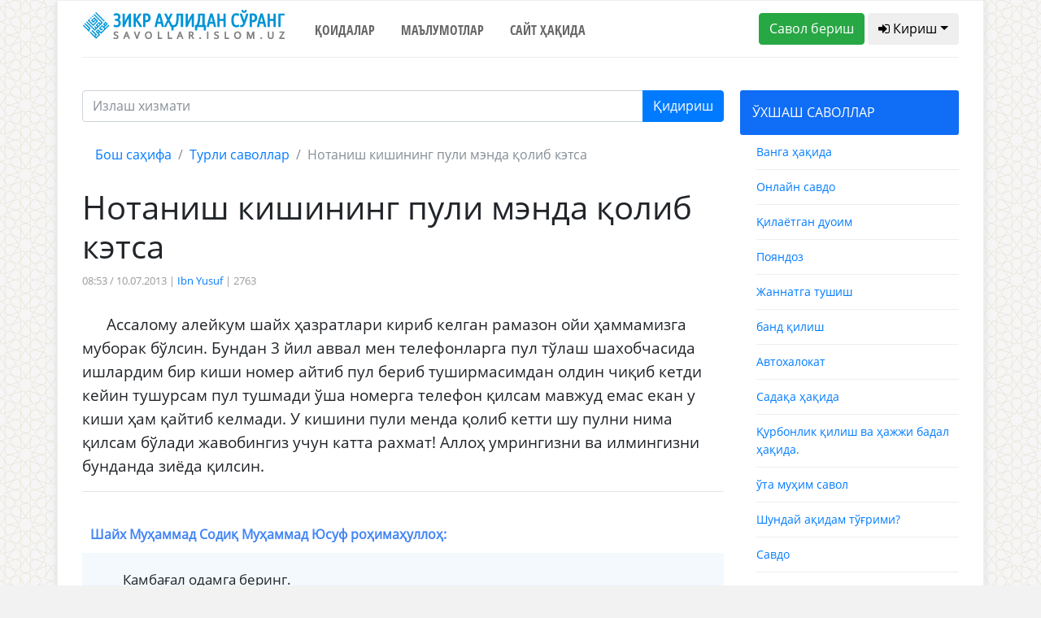

--- FILE ---
content_type: text/html; charset=UTF-8
request_url: https://savollar.islom.uz/s/22364
body_size: 7805
content:
<!DOCTYPE html>
<html lang="en">
<head>
    <meta charset="UTF-8">
    <meta name="csrf-token" content="SceXVs52zjCPHmbFFi2CLDEXjDygPK54EoMLWitN">
    <meta name="viewport" content="width=device-width, initial-scale=1.0">
    <meta http-equiv="X-UA-Compatible" content="ie=edge">
    <link href="/img/favicon.ico" rel="shortcut icon" type="image/vnd.microsoft.icon" />
    <title>Нотаниш кишининг пули мэнда қолиб кэтса</title>
<meta name="twitter:url" content="https://savollar.islom.uz/s/22364">
<meta name="twitter:card" content="summary_large_image">
<meta name="twitter:title" content="Нотаниш кишининг пули мэнда қолиб кэтса">
<meta name="twitter:description" content="Ассалому алейкум шайх ҳазратлари кириб келган рамазон ойи ҳаммамизга муборак бўлсин. 
Бундан 3 йил аввал мен телефонларга пул тўлаш шахобчасида ишлардим бир киши номер айтиб пул бериб туширмасимдан олдин чиқиб кетди  давоми...">
<meta name="twitter:image:src" content="https://savollar.islom.uz/img/logo.png">
<meta name="twitter:domain" content="https://savollar.islom.uz">
<meta property="og:url" content="https://savollar.islom.uz/s/22364">
<meta property="og:type" content="website">
<meta property="og:title" content="Нотаниш кишининг пули мэнда қолиб кэтса">
<meta property="og:description" content="Ассалому алейкум шайх ҳазратлари кириб келган рамазон ойи ҳаммамизга муборак бўлсин. 
Бундан 3 йил аввал мен телефонларга пул тўлаш шахобчасида ишлардим бир киши номер айтиб пул бериб туширмасимдан олдин чиқиб кетди  давоми...">
<meta property="og:image" content="https://savollar.islom.uz/img/logo.png">


        
    <link href="https://fonts.googleapis.com/css?family=Ubuntu+Condensed" rel="stylesheet">
    <link href="https://fonts.googleapis.com/css?family=Open+Sans+Condensed:700" rel="stylesheet">
    <link href="https://fonts.googleapis.com/css?family=Open+Sans" rel="stylesheet">
    <link href="https://fonts.googleapis.com/css?family=Montserrat" rel="stylesheet">
    <link media="all" type="text/css" rel="stylesheet" href="https://netdna.bootstrapcdn.com/font-awesome/4.6.3/css/font-awesome.min.css">
    <link media="all" type="text/css" rel="stylesheet" href="https://savollar.islom.uz/css/jquery-ui.min.css">
    <link rel="stylesheet" href="https://savollar.islom.uz/css/style.css">

        
                
            
     <script type="text/javascript" src="https://savollar.islom.uz/js/jquery-3.2.1.min.js"></script>
</head>
<body>
   
    <div class="modal fade" id="exampleModal" tabindex="-1" role="dialog" aria-labelledby="exampleModalLabel" aria-hidden="true">
        <div class="modal-dialog" role="document">
            <div class="modal-content">
            <div class="modal-header">
                <h5 class="modal-title" id="exampleModalLabel">Паролни тиклаш</h5>
                <button type="button" class="close" data-dismiss="modal" aria-label="Close">
                <span aria-hidden="true">&times;</span>
                </button>
            </div>
            <div class="modal-body">
            <form  method="POST" action="https://savollar.islom.uz/password/email">
                <input type="hidden" name="_token" value="SceXVs52zjCPHmbFFi2CLDEXjDygPK54EoMLWitN">
                <div class="form-group">
                    <label for="recipient-name" class="col-form-label">Рўйхатдан ўтган почтангизни ёзинг:</label>
                    <input type="email" name='email' class="form-control" id="recipient-name">
                </div>
                <label class="col-form-label">Почтангизга ҳавола юборилади. Ҳаволани босиш орқали паролингизни тиклашингиз мумкин. </label>                
            <div class="modal-footer">
                <button type="button" class="btn btn-secondary" data-dismiss="modal">Ёпиш</button>
                <button type="submit" class="btn btn-primary">Юбориш</button>
            </div>    
            </form>
            </div>            
            </div>
        </div>
    </div>
        
                
            <script type="text/javascript">
$.ajaxSetup({
    headers: {
        'X-CSRF-TOKEN': $('meta[name="csrf-token"]').attr('content')
    }
});
$(function() {


if($(window).width() < 1140) {
    var bb = 1;
}
else {
    var bb = 2;
}
    $.ajax({
         type: 'POST',
         url: '/size/telegram',
         data: {ScreenWidth: 1 },
         success: function(data) {
             $('#telegram' + bb).html(data);

             }
         })
     });

</script>
 <!--ENDOF -->
              <div class="menu"> 
                  
                    <!-- Menu icon -->
                    
                    <div class="icon-close"> <i class="fa fa-close"></i> <a>ЁПИШ</a></div>
                    
                    <!-- Menu -->
                    
                    <ul>

                       
                        <a href="/"><li>Бош саҳифа</li></a>
                        <a href="/qoidalar" ><li>Қоидалар</li></a>
                        <a href="/atamalar/1" ><li>Маълумотлар</li></a>
                        <a href="https://islom.uz/hazrat#block7" ><li>Сайт ҳақида</li></a>
                        <li>
                               
                            <div class="panel-group" id="accordion" role="tablist"  aria-multiselectable="true">
                                <div class="panel panel-default" >
                                    <div class="panel-heading" role="tab" id="headingOne">
                                    <h4 class="panel-title">
                                        <a role="button" data-toggle="collapse" data-parent="#accordion" href="#collapseOne" aria-expanded="true" aria-controls="collapseOne">
                                        БЎЛИМЛАР
                                        </a>
                                    </h4>
                                    </div>
                                    <div id="collapseOne" class="panel-collapse collapse in" role="tabpanel" aria-labelledby="headingOne">
                                    <div class="list-group list-group2" style='margin-left:-20px;'>
                                        <ul>
                                            <a href='/mavzu/2/1'><li>Администратор</li></a><a href='/mavzu/3/1'><li>Ақийда</li></a><a href='/mavzu/4/1'><li>Дуолар</li></a><a href='/mavzu/5/1'><li>Ибодатлар</li></a><a href='/mavzu/6/1'><li>Ислам</li></a><a href='/mavzu/8/1'><li>Медия</li></a><a href='/mavzu/9/1'><li>Молия ва тижорат</li></a><a href='/mavzu/11/1'><li>Оила ва турмуш</li></a><a href='/mavzu/12/1'><li>Руҳий тарбия</li></a><a href='/mavzu/13/1'><li>Сийрат ва тарих</li></a><a href='/mavzu/14/1'><li>Табобат</li></a><a href='/mavzu/16/1'><li>Таълим ва мутаъаллим</li></a><a href='/mavzu/17/1'><li>Долзарб саволлар</li></a><a href='/mavzu/19/1'><li>Қуръони карим</li></a><a href='/mavzu/20/1'><li>Ҳадислар</li></a><a href='/mavzu/21/1'><li>Ҳалол ва ҳаром</li></a><a href='/mavzu/24/1'><li>Бошқа ибодатлар</li></a><a href='/mavzu/25/1'><li>Закот</li></a><a href='/mavzu/26/1'><li>Намоз</li></a><a href='/mavzu/27/1'><li>Рўза</li></a><a href='/mavzu/28/1'><li>Таҳорат</li></a><a href='/mavzu/29/1'><li>Ҳаж ва умра</li></a><a href='/mavzu/30/1'><li>Турли саволлар</li></a><a href='/mavzu/31/1'><li>Бола тарбияси</li></a><a href='/mavzu/32/1'><li>Аёлларга оид масалалар</li></a><a href='/mavzu/33/1'><li>Адабиёт</li></a><a href='/mavzu/34/1'><li>Китоблар</li></a>                                        </ul>       
                                    </div>
                                    </div>
                                </div>
                            </div> 

                        </li>


                    </ul>
                </div>

                <!--END -->
    <div class='container block'>
        
        <div class='row mob_block' style='padding-bottom:10px; border-bottom:1px solid #eee; '> 
            <div class='col-md-12 col-sm-12' style='text-align:center;'>
                <a href='/' ><img src='/img/zaslogo.svg'  width='250' style='padding:10px;' /></a>
            </div>
            <div class='mob_header col-md-2 col-2'>
                <div class="icon-menu btn btn-default btn-md" style='border:1px solid #eee; padding:5px; padding-left:10px; padding-right:10px; margin-top:10px;'> <i class="fa fa-bars"></i></div>
            </div>
                                 <div class='col-md-10 col-10' style='padding-top:10px; text-align:right;'>
                                        <a href='/savolberish'><span class='btn btn-md btn-default logo_question' style='border:1px solid #eee;'><i class="fa fa-plus" aria-hidden="true"></i> Савол бериш</span></a>
                                        <span class="panel-title">
                                            <a role="button" data-toggle="collapse" data-parent="#accordion3"  class='btn btn-md btn-success logo_signin'  href="#collapseOne3" aria-expanded="true" aria-controls="collapseOne3">
                                            <i class="fa fa-user" aria-hidden="true"></i>
                                                                                         Кириш
                                                                                         </a>
                                        </span>
                    
                                 </div>
            <div class="panel panel-default" style=' width:100%; margin-top:15px;'>
                                       
                <div id="collapseOne3" class="panel-collapse collapse in" role="tabpanel" aria-labelledby="headingOne" >
                                       
                                         
                                                                        <div class="col-md-12">
                                        
                                            <div class='form_social'>Рўйхатдан ўтган парол ёки логинингизни ёзинг</div>
                                            <form class="form" role="form" method="POST" accept-charset="UTF-8" id="login-nav" action="https://savollar.islom.uz/login">
                                                <input type="hidden" name="_token" value="SceXVs52zjCPHmbFFi2CLDEXjDygPK54EoMLWitN">
                                                <div class="form-group">
                                                        <div class="form-group">
                                                            
                                                            <input type="text" class="form-control" name='email'  id="exampleInputEmail2" placeholder='Почта'  value="" required>
                                                                                                                                </div>
                                                        <div class="form-group">
                                                            
                                                            <input type="password" class="form-control" id="exampleInputPassword2" name="password" placeholder='Парол' required>
                                                            
                                                        </div>
                                                        <div class="form-group">
                                                            <button type="submit" class="btn btn-primary btn-block">Кириш</button>
                                                        </div>
                                                        <div class="checkbox form_social">
                                                            <label>
                                                            <input type="checkbox"> Ёдда сақлаш
                                                            </label>
                                                        </div>
                                                        <div class="form_social">
                                                            <a href='#'>Паролни тиклаш</a>
                                                        </div>
                                                </div>
                                            </form>
                                        
                                        
                                        




                                            <div class='col-lg-6' style='background:#106df6;'>
                                                <div class='container'> 
                                                    <div class='row'>
                                                        

                                                        <div class='col-lg-12' style='text-align:center; margin-bottom:20px; color:#fff;'><b>Ижтимоий тармоқлар орқали киринг: </b></div>
                                                        <div class='col-lg-4 no_padding_a'>
                                                                <div class='form-group'>
                                                                        <a href='/login/google'><button class='btn btn-default btn-md btn-google'><i class="fa fa-google" aria-hidden="true"></i> Google</button></a>
                                                                </div>
                                                        </div>
                                                        <div class='col-lg-4 no_padding_a'>
                                                                <div class='form-group'>
                                                                        <a href='/login/facebook'><button class='btn btn-default btn-md btn-facebook'><i class="fa fa-facebook" aria-hidden="true"></i> Facebook</button></a>
                                                                </div>
                                                        </div>

                                                        <div class='col-lg-4 no_padding_a'>
                                                                <div class='form-group'>
                                                                        <a href='/login/twitter'><button class='btn btn-default btn-md btn-twitter'><i class="fa fa-twitter" aria-hidden="true"></i> Twitter</button></a>
                                                                </div>
                                                        </div>
                                                        
                                                    </div>
                                                    <div class='row'>
                                                        
                                                        <div class='col-lg-12' style='text-align:center;'>
                                                                <div class='form-group' id='telegram1'>
                                                             
                                                                    
                                                                </div>
                                                        </div>
                                                        
                                                    </div>
                                                </div>
                                                <div class='col-lg-12' style='text-align:center; margin-bottom:20px; color:#fff;'><b>Ёки рўйхатдан ўтинг: </b></div>  
                                                <form class="form-horizontal" method="POST" action="https://savollar.islom.uz/register">
                                                    <input type="hidden" name="_token" value="SceXVs52zjCPHmbFFi2CLDEXjDygPK54EoMLWitN">

                                                        <div class='form-group '>
                                                                <span  id="inputGroup-sizing-md" style='color:#fff;'>Исмингиз</span>
                                                                <input id="name" type="text" name='name'  class="form-control" placeholder='Абдуллоҳ' value="" aria-label="Large" aria-describedby="inputGroup-sizing-sm" required>  
                                                        </div>
                                                        
                                                        <div class='form-group'>
                                                        <span style='color:#fff;'>Э.Почтангиз</span>
                                                                <input type="email" id="email" name='email' class="form-control" aria-label="Large" value="" placeholder='abdulloh@gmail.com'  aria-describedby="inputGroup-sizing-sm" required>    
                                                        </div>
                                                        <div class='form-group'>
                                                        
                                                                <span style='color:#fff;'>Паролингиз</span>
                                                                <input type="password" id="password" name='password'  class="form-control" aria-label="Large" placeholder='●●●●●●●●' aria-describedby="inputGroup-sizing-sm" required>
                                                        </div>
                                                        <div class='form-group'>
                                                                <span style='color:#fff;'>Паролни такрорланг</span>
                                                                <input type="password" id="password-confirm" name="password_confirmation" class="form-control" aria-label="Large" placeholder='●●●●●●●●' aria-describedby="inputGroup-sizing-sm" required>                                                        
                                                        </div>
                                                        <div class='container no_padding' style='padding-bottom:20px; text-align:center;'>
                                                            <div class='row'>
                                                                <div class='col-lg-4'>
                                                                    <button type="submit" class="btn btn-outline-light">Рўйхатдан ўтиш</button>
                                                                </div>
                                                                <div class='col-lg-8 reg_text' style='padding-top:10px; text-align:center;'><b>Рўйхатдан ўтиш</b> тугмасини босишингиз билан <a href='/qoidalar'>сайтдан фойдаланиш қоидалари</a> билан ҳам танишиб чиққан бўласиз </div> 
                                                            </div>
                                                        </div>
                                                </form>  
                                            </div>  
                                        </div>
                                                                            
                                                </div>   
            </div>
            
            
        </div>
        <div class='container top_header_block'>
            <div class='row'>
                
                
                <div class='col-lg-3 top_header_block_in no_padding test'>
                
               
                     <a href='/'><img src='/img/zaslogo.svg' width='250' /></a>
                </div>
                <div class='col-lg-5 top_header_block_in no_padding navigation_header'>
                    <ul>
                        <li><a href="/qoidalar" >Қоидалар</a></li>
                        <li><a href="/atamalar/1"  >Маълумотлар</a></li>
                        <li><a href="https://islom.uz/hazrat#block7"  >Сайт ҳақида</a></li>

                        
                      <!--  <li><a href="#contact">Тест</a></li> -->
                        
                    </ul>
                </div>
                <div class='col-lg-4 top_header_block_in no_padding question_button_block'>
                <a href='/savolberish'><button class='btn btn-success btn-md'>Савол бериш</button></a>
                
                                            <button class='btn btn-default btn-md dropdown-toggle' onclick='showSignIn();'><i class="fa fa-sign-in" aria-hidden="true"></i> Кириш</button>
                         <br/>
                            
         
                        <ul id="login-dp" class="signinblock dropdown-menu"  style=' z-index:1000; margin-left:-30px; width:400px; background:#fff;' >
                            <li>
                                <div class="row" >
                                        <div class="col-md-12">
                                        
                                            <div class='form_social'>Рўйхатдан ўтган парол ёки логинингизни ёзинг</div>
                                            <form class="form" role="form" method="POST" accept-charset="UTF-8" id="login-nav" action="https://savollar.islom.uz/login">
                                            <input type="hidden" name="_token" value="SceXVs52zjCPHmbFFi2CLDEXjDygPK54EoMLWitN">
                                            <div class="form-group">
                                                    <div class="form-group">
                                                        
                                                        <input type="text" class="form-control" name='email'  id="exampleInputEmail2" placeholder='Почта'  value="" required>
                                                                                                                        </div>
                                                    <div class="form-group">
                                                        
                                                        <input type="password" class="form-control" id="exampleInputPassword2" name="password" placeholder='Парол' required>
                                                        
                                                    </div>
                                                    <div class="form-group">
                                                        <button type="submit" class="btn btn-primary btn-block">Кириш</button>
                                                    </div>
                                                    <div class="checkbox form_social">
                                                        <label>
                                                        <input type="checkbox"> Ёдда сақлаш
                                                        </label>
                                                    </div>
                                                    <div class="form_social">
                                                        <a href='#' data-toggle="modal" data-target="#exampleModal" data-whatever="@mdo">Паролни тиклаш</a>
                                                    </div>
                                            </div>
                                            </form>
                                        
                                        
                                        </div>                                                
                                </div>
                            </li>
                        </ul>
           
                                               
                </div>
            </div>
        </div>
        <div class='block_sign'>

                

        </div>
        <!-- <img src='/img/bismillahhirrahmannirrahim3.png' />  MALUMOTLAR BOLIMI -->
        
        <div class='container data_block'>
            <div class='row'>
             
 <!-- Go to www.addthis.com/dashboard to customize your tools --> <script type="text/javascript" src="//s7.addthis.com/js/300/addthis_widget.js#pubid=ra-58085f4864400402"></script>
<div class='col-lg-9 no_padding'>
    <div class='in_question'>   
         <form action='/search'  method='GET' id='search_form' ></a> 
                        <div class="input-group mb-3">

                        
                            <input type="text" class="form-control search-input" name='words' placeholder="Излаш хизмати" aria-label="Recipient's username" aria-describedby="basic-addon2">
                            <input type='hidden' name='page' value='1' />
                            <div class="input-group-append">
                                <button class="btn btn-primary" type="submit">Қидириш</button>
                            </div>
                        
                      
                        </div>
                    </form> 
        <nav aria-label="breadcrumb">
            <ol class="breadcrumb">
                <li class="breadcrumb-item"><a href="/">Бош саҳифа</a></li>
                <li class="breadcrumb-item"><a href="/mavzu/30/1">Турли саволлар</a></li>
                <li class="breadcrumb-item active" aria-current="page">Нотаниш кишининг пули мэнда қолиб кэтса </li>
            </ol>
        </nav>

        <h1>Нотаниш кишининг пули мэнда қолиб кэтса</h1>
        <div class='info_quesiton'>
            
            08:53 / 10.07.2013 | <a href='/muallif/1401/1'>Ibn Yusuf</a> | 2763         
                
                                                           </div>
        
        <div class='text_in_question'>
       Ассалому алейкум шайх ҳазратлари кириб келган рамазон ойи ҳаммамизга муборак бўлсин. 
Бундан 3 йил аввал мен телефонларга пул тўлаш шахобчасида ишлардим бир киши номер айтиб пул бериб туширмасимдан олдин чиқиб кетди кейин тушурсам пул тушмади ўша номерга телефон қилсам мавжуд емас екан у киши ҳам қайтиб келмади. У кишини пули менда қолиб кетти шу пулни нима қилсам бўлади жавобингиз учун катта рахмат! 
Аллоҳ умрингизни ва илмингизни бунданда зиёда қилсин. 
        </div>

        <hr>

                 <div class='header_answer_inquestion'><b><b>Шайх Муҳаммад Содиқ Муҳаммад Юсуф роҳимаҳуллоҳ</b>:</b>
                        </div>
                <div class='answer_in_question'>
                    
                <p>  Камбағал одамга беринг. </p>       
        </div>
        
        <div class='down_answer_tags'>
       <!-- <div class='hashtags'>Қидириш учун калит сўзлар: <span>#никоҳ</span>
                            <span>#намоз</span><span>#фиқҳ</span><span>#савдо</span><span>#талоқ</span>
                            <span>#талоқ</span><span>#ҳалол</span><span>#ҳаром</span><span>#Қуръон</span>
             </div> -->
        </div>  
       <div class='social_block'>
           <div class="addthis_inline_share_toolbox_66lm"></div>
       </div>
       <div class='container next_question no_padding'>


 <div class='row'>

<div class='col-lg-6'>
                                    <a href='/s/22363'> 
                                        <div class='next_question_n'>
                                        <h6><i class="fa fa-arrow-left" aria-hidden='true' style='margin-right=10px\;'> </i> Аввалги савол</h6>
                                            
                                        <h4>закот саволига берилган жавоб тўғрисида</h4>
                                        </div>
                                    </a>
                                </div><div class='col-lg-6'>
                                        <a href='/s/22365'> 
                                            <div class='next_question_b'>
                                            <h6>Кейинги савол <i class="fa fa-arrow-right" aria-hidden='true' style='margin-right=10px;'></i></h6>
                                                
                                            <h4>Йэрда жаннат қуриш</h4>
                                            </div>
                                        </a>
                                    </div> 
            </div>
            
       </div>
       
    </div>  
   
</div>
<div class='col-lg-3 no_padding'>
    <div class='header_left_sidebar' id='oxshash'>ЎХШАШ САВОЛЛАР</div>
            <div class='similar_question'><a href='/s/149912'>Ванга ҳақида</a></div><div class='similar_question'><a href='/s/218398'>Онлайн савдо</a></div><div class='similar_question'><a href='/s/31339'>Қилаётган дуоим</a></div><div class='similar_question'><a href='/s/25143'>Пояндоз</a></div><div class='similar_question'><a href='/s/20434'>Жаннатга тушиш</a></div><div class='similar_question'><a href='/s/21883'>банд қилиш</a></div><div class='similar_question'><a href='/s/173123'>Автохалокат</a></div><div class='similar_question'><a href='/s/25338'>Садақа ҳақида</a></div><div class='similar_question'><a href='/s/23874'>Қурбонлик қилиш ва ҳажжи бадал ҳақида.</a></div><div class='similar_question'><a href='/s/5800'>ўта муҳим савол </a></div><div class='similar_question'><a href='/s/29480'>Шундай ақидам тўғрими?</a></div><div class='similar_question'><a href='/s/90670'>Савдо</a></div><div class='similar_question'><a href='/s/28860'>Турмуш қуриш масаласида</a></div><div class='similar_question'><a href='/s/246850'>Шундай исм қўйиш жоизми</a></div><div class='similar_question'><a href='/s/23786'>Тажвид дарси ҳақида</a></div><div class='similar_question'><a href='/s/171534'>Арабча ёзувли совун</a></div><div class='similar_question'><a href='/s/22321'>КВАС ҲАҚИДА</a></div><div class='similar_question'><a href='/s/189873'>Гуноҳга қайтиш</a></div><div class='similar_question'><a href='/s/72512'>Ҳалол иш топмоқ керак</a></div><div class='similar_question'><a href='/s/234325'>Қариндошлик хақида</a></div> 
</div>  
            </div>
        </div>
       
    </div>
    <div class='container-fluid footer'>
        <div class='container'>
                <div class='col-lg-12 logo-footer'>
                    <a href='/'><img src='/img/zaslogo.svg' width='250' /></a>               
                </div>
                <div class='col-lg-12 navigation_footer' style='text-align:center;'>
                   <ul>
                        <li><a href="/qoidalar">Қоидалар</a></li>
                        <li><a href="/atamalar/1">Маълумотлар</a></li>
                        <li><a href="https://islom.uz/hazrat#block7">Сайт ҳақида</a></li>
                       
                        
                    </ul>
                </div>
                <div class='icon_block'>
                   <a href='https://www.facebook.com/www.savollar.islom.uz/' target='_blank' class='store_link'><img src='/img/facebook1.png' /></a> 
                   <a href='https://www.instagram.com/savollar_kanal/' target='_blank' class='store_link'><img src='/img/instagam1.png' /></a> 
                   <a href='https://t.me/savollar_kanal' target='_blank' class='store_link'><img src='/img/telegram1.png' /></a> 
                   <a href='https://www.youtube.com/user/islomuz' target='_blank' class='store_link'><img src='/img/youtube1.png' /></a> 
                </div>
                <div class='icon_block'>
                    <a href='https://itunes.apple.com/ru/app/%D0%B7%D0%B8%D0%BA%D1%80-%D0%B0%D2%B3%D0%BB%D0%B8%D0%B4%D0%B0%D0%BD-%D1%81%D1%9E%D1%80%D0%B0%D0%BD%D0%B3/id1173324226' target='_blank' class='store_link'><img class="svg" src='/img/app-store.svg' /></a>
                    <a href='https://play.google.com/store/apps/details?id=uz.islom.savollar' target='_blank' class='store_link'><img class="svg" src='/img/google-play.svg' /></a> 
                </div>
                <div class='col-lg-12 title_footer'>
                    © Шайх Муҳаммад Содиқ Муҳаммад Юсуф © islom.uz 2003-2026. </br> 
Барча ҳуқуқлар ҳимояланган. Сайтдан маълумот олинганда манба кўрсатилиши шарт.
                </div>
        </div>
    </div>
   
    <script type="text/javascript" src="https://savollar.islom.uz/js/jquery-ui.min.js"></script>
    <script type="text/javascript" src="https://savollar.islom.uz/js/bootstrap.bundle.min.js"></script>
    <script type="text/javascript" src="https://cdnjs.cloudflare.com/ajax/libs/popper.js/1.12.9/umd/popper.min.js"></script>  
    <script type="text/javascript" src="https://savollar.islom.uz/js/bootstrap.min.js"></script> 
    <script type="text/javascript" src="https://savollar.islom.uz/js/script.js"></script> 

         
                
              

      <div style='display:none;'>
      <!-- Global site tag (gtag.js) - Google Analytics -->
<script async src="https://www.googletagmanager.com/gtag/js?id=UA-114931821-1"></script>
<script>
  window.dataLayer = window.dataLayer || [];
  function gtag(){dataLayer.push(arguments);}
  gtag('js', new Date());

  gtag('config', 'UA-114931821-1');
</script>

 <script language="javascript1.1" type="text/javascript">
                                <!--
                                top_js = "1.1";
                                top_r += "&amp;j=" + (navigator.javaEnabled() ? "Y" : "N")
                                //-->
                            </script>
                            <script language="javascript1.2" type="text/javascript">
                                <!--
                                top_js = "1.2";
                                top_r += "&amp;wh=" + screen.width + 'x' + screen.height + "&amp;px=" +
                                    (((navigator.appName.substring(0, 3) == "Mic")) ?
                                        screen.colorDepth : screen.pixelDepth)
                                //-->
                            </script>
                            <script language="javascript1.3" type="text/javascript">
                                <!--
                                top_js = "1.3";
                                //-->
                            </script>
                            <script language="JavaScript" type="text/javascript">
                                <!--
                                top_rat = "&amp;col=0063AF&t=ffffff&p=DD7900";
                                top_r += "&amp;js=" + top_js + "";
                                document.write('<a href="//www.uz/rus/toprating/cmd/stat/id/14994" target=_top><img src="//www.uz/plugins/top_rating/count/cnt.png?' + top_r + top_rat + '" width=88 height=31 border=0 alt="Топ рейтинг www.uz"><\/a>')
                                //-->
                            </script>
                            <a href="//www.uz/rus/toprating/cmd/stat/id/14994" target="_top"><img
                                    src="//www.uz/plugins/top_rating/count/cnt.png?id=14994&amp;r=&amp;pg=http%3A//islom.uz/&amp;c=Y&amp;j=N&amp;wh=1366x768&amp;px=24&amp;js=1.3&amp;col=0063AF&amp;t=ffffff&amp;p=DD7900"
                                    width="88" height="31" border="0" alt="Топ рейтинг www.uz"></a>
                        <noscript>
                            &lt;A href="//www.uz/rus/toprating/cmd/stat/id/14994" target=_top&gt;&lt;IMG height=31
                            src="//www.uz/plugins/top_rating/count/nojs_cnt.png?id=14994&amp;amp;col=0063AF&amp;t=ffffff&amp;p=DD7900"
                            width=88 border=0 alt="Топ рейтинг www.uz"&gt;&lt;/A&gt;
                        </noscript>

                        <!--Openstat-->
                        <span id="openstat2186869"><a target="_blank" href="//rating.openstat.ru/site/2186869">
                                <img alt="Openstat" border="0"
                                     src="//openstat.net/digits?cid=2186869&amp;ls=0&amp;ln=5046">
                            </a>
                        </span>

                        <!--/Openstat-->

                        
<!-- Yandex.Metrika counter -->
<script type="text/javascript" >
    (function (d, w, c) {
        (w[c] = w[c] || []).push(function() {
            try {
                w.yaCounter48351479 = new Ya.Metrika({
                    id:48351479,
                    clickmap:true,
                    trackLinks:true,
                    accurateTrackBounce:true,
                    webvisor:true
                });
            } catch(e) { }
        });

        var n = d.getElementsByTagName("script")[0],
            s = d.createElement("script"),
            f = function () { n.parentNode.insertBefore(s, n); };
        s.type = "text/javascript";
        s.async = true;
        s.src = "https://mc.yandex.ru/metrika/watch.js";

        if (w.opera == "[object Opera]") {
            d.addEventListener("DOMContentLoaded", f, false);
        } else { f(); }
    })(document, window, "yandex_metrika_callbacks");
</script>
<noscript><div><img src="https://mc.yandex.ru/watch/48351479" style="position:absolute; left:-9999px;" alt="" /></div></noscript>
<!-- /Yandex.Metrika counter -->

                     <!-- Yandex.Metrika counter -->
<script type="text/javascript" >
    (function (d, w, c) {
        (w[c] = w[c] || []).push(function() {
            try {
                w.yaCounter47182494 = new Ya.Metrika({
                    id:47182494,
                    clickmap:true,
                    trackLinks:true,
                    accurateTrackBounce:true,
                    webvisor:true
                });
            } catch(e) { }
        });

        var n = d.getElementsByTagName("script")[0],
            s = d.createElement("script"),
            f = function () { n.parentNode.insertBefore(s, n); };
        s.type = "text/javascript";
        s.async = true;
        s.src = "https://mc.yandex.ru/metrika/watch.js";

        if (w.opera == "[object Opera]") {
            d.addEventListener("DOMContentLoaded", f, false);
        } else { f(); }
    })(document, window, "yandex_metrika_callbacks");
</script>
<noscript><div><img src="https://mc.yandex.ru/watch/47182494" style="position:absolute; left:-9999px;" alt="" /></div></noscript>
<!-- /Yandex.Metrika counter -->

      </div>
</body>
</html>
